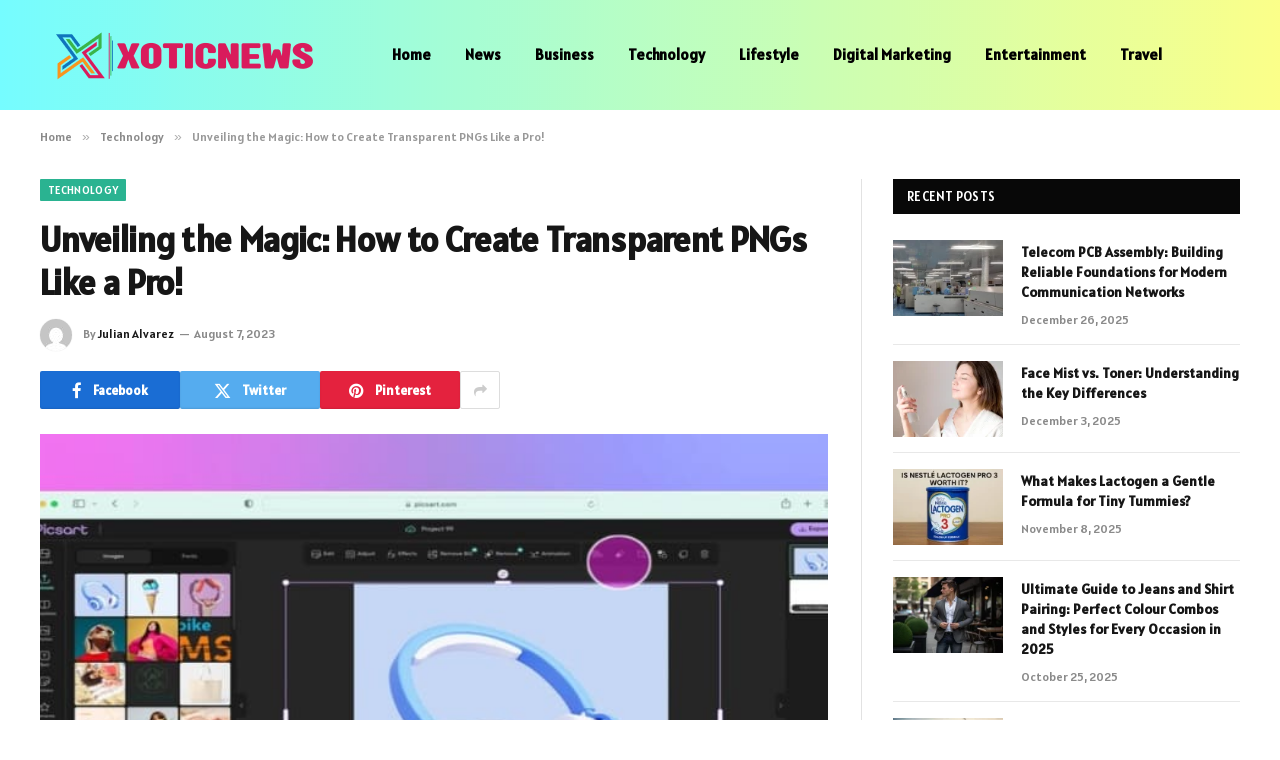

--- FILE ---
content_type: text/html; charset=UTF-8
request_url: https://www.xoticnews.net/technology/unveiling-the-magic-how-to-create-transparent-pngs-like-a-pro/
body_size: 18993
content:

<!DOCTYPE html>
<html lang="en-US" prefix="og: https://ogp.me/ns#" class="s-light site-s-light">

<head>

	<meta charset="UTF-8" />
	<meta name="viewport" content="width=device-width, initial-scale=1" />
	
<!-- Search Engine Optimization by Rank Math - https://rankmath.com/ -->
<title>Unveiling the Magic: How to Create Transparent PNGs Like a Pro! - Xoticnews.com</title><link rel="preload" as="image" imagesrcset="https://www.xoticnews.net/wp-content/uploads/2023/08/Unveiling-the-Mrent-PNGs-Like-a-Pro.jpg" imagesizes="(max-width: 788px) 100vw, 788px" /><link rel="preload" as="font" href="https://www.xoticnews.net/wp-content/themes/smart-mag/css/icons/fonts/ts-icons.woff2?v3.2" type="font/woff2" crossorigin="anonymous" />
<meta name="description" content="Are You Struggling with Transparent PNG Creation and Want to Learn the Pro Way? - Welcome! If this article has you confused over creating transparent PNGs but"/>
<meta name="robots" content="follow, index, max-snippet:-1, max-video-preview:-1, max-image-preview:large"/>
<link rel="canonical" href="https://www.xoticnews.net/technology/unveiling-the-magic-how-to-create-transparent-pngs-like-a-pro/" />
<meta property="og:locale" content="en_US" />
<meta property="og:type" content="article" />
<meta property="og:title" content="Unveiling the Magic: How to Create Transparent PNGs Like a Pro! - Xoticnews.com" />
<meta property="og:description" content="Are You Struggling with Transparent PNG Creation and Want to Learn the Pro Way? - Welcome! If this article has you confused over creating transparent PNGs but" />
<meta property="og:url" content="https://www.xoticnews.net/technology/unveiling-the-magic-how-to-create-transparent-pngs-like-a-pro/" />
<meta property="og:site_name" content="Xoticnews.com" />
<meta property="article:section" content="Technology" />
<meta property="og:image" content="https://www.xoticnews.net/wp-content/uploads/2023/08/Unveiling-the-Mrent-PNGs-Like-a-Pro.jpg" />
<meta property="og:image:secure_url" content="https://www.xoticnews.net/wp-content/uploads/2023/08/Unveiling-the-Mrent-PNGs-Like-a-Pro.jpg" />
<meta property="og:image:width" content="748" />
<meta property="og:image:height" content="421" />
<meta property="og:image:alt" content="Unveiling the Magic: How to Create Transparent PNGs Like a Pro!" />
<meta property="og:image:type" content="image/jpeg" />
<meta property="article:published_time" content="2023-08-07T16:33:06+06:00" />
<meta name="twitter:card" content="summary_large_image" />
<meta name="twitter:title" content="Unveiling the Magic: How to Create Transparent PNGs Like a Pro! - Xoticnews.com" />
<meta name="twitter:description" content="Are You Struggling with Transparent PNG Creation and Want to Learn the Pro Way? - Welcome! If this article has you confused over creating transparent PNGs but" />
<meta name="twitter:image" content="https://www.xoticnews.net/wp-content/uploads/2023/08/Unveiling-the-Mrent-PNGs-Like-a-Pro.jpg" />
<meta name="twitter:label1" content="Written by" />
<meta name="twitter:data1" content="Julian Alvarez" />
<meta name="twitter:label2" content="Time to read" />
<meta name="twitter:data2" content="3 minutes" />
<script type="application/ld+json" class="rank-math-schema">{"@context":"https://schema.org","@graph":[{"@type":["Person","Organization"],"@id":"https://www.xoticnews.net/#person","name":"Xoticnews.com"},{"@type":"WebSite","@id":"https://www.xoticnews.net/#website","url":"https://www.xoticnews.net","name":"Xoticnews.com","publisher":{"@id":"https://www.xoticnews.net/#person"},"inLanguage":"en-US"},{"@type":"ImageObject","@id":"https://www.xoticnews.net/wp-content/uploads/2023/08/Unveiling-the-Mrent-PNGs-Like-a-Pro.jpg","url":"https://www.xoticnews.net/wp-content/uploads/2023/08/Unveiling-the-Mrent-PNGs-Like-a-Pro.jpg","width":"748","height":"421","inLanguage":"en-US"},{"@type":"WebPage","@id":"https://www.xoticnews.net/technology/unveiling-the-magic-how-to-create-transparent-pngs-like-a-pro/#webpage","url":"https://www.xoticnews.net/technology/unveiling-the-magic-how-to-create-transparent-pngs-like-a-pro/","name":"Unveiling the Magic: How to Create Transparent PNGs Like a Pro! - Xoticnews.com","datePublished":"2023-08-07T16:33:06+06:00","dateModified":"2023-08-07T16:33:06+06:00","isPartOf":{"@id":"https://www.xoticnews.net/#website"},"primaryImageOfPage":{"@id":"https://www.xoticnews.net/wp-content/uploads/2023/08/Unveiling-the-Mrent-PNGs-Like-a-Pro.jpg"},"inLanguage":"en-US"},{"@type":"Person","@id":"https://www.xoticnews.net/author/julian-alvarez/","name":"Julian Alvarez","url":"https://www.xoticnews.net/author/julian-alvarez/","image":{"@type":"ImageObject","@id":"https://secure.gravatar.com/avatar/353c24b3869cd6f3b3420eef8101b999c9302f8eeac07bea44bc562a81688869?s=96&amp;d=mm&amp;r=g","url":"https://secure.gravatar.com/avatar/353c24b3869cd6f3b3420eef8101b999c9302f8eeac07bea44bc562a81688869?s=96&amp;d=mm&amp;r=g","caption":"Julian Alvarez","inLanguage":"en-US"},"sameAs":["https://xoticnews.com"]},{"@type":"BlogPosting","headline":"Unveiling the Magic: How to Create Transparent PNGs Like a Pro! - Xoticnews.com","datePublished":"2023-08-07T16:33:06+06:00","dateModified":"2023-08-07T16:33:06+06:00","articleSection":"Technology","author":{"@id":"https://www.xoticnews.net/author/julian-alvarez/","name":"Julian Alvarez"},"publisher":{"@id":"https://www.xoticnews.net/#person"},"description":"Are You Struggling with Transparent PNG Creation and Want to Learn the Pro Way? - Welcome! If this article has you confused over creating transparent PNGs but","name":"Unveiling the Magic: How to Create Transparent PNGs Like a Pro! - Xoticnews.com","@id":"https://www.xoticnews.net/technology/unveiling-the-magic-how-to-create-transparent-pngs-like-a-pro/#richSnippet","isPartOf":{"@id":"https://www.xoticnews.net/technology/unveiling-the-magic-how-to-create-transparent-pngs-like-a-pro/#webpage"},"image":{"@id":"https://www.xoticnews.net/wp-content/uploads/2023/08/Unveiling-the-Mrent-PNGs-Like-a-Pro.jpg"},"inLanguage":"en-US","mainEntityOfPage":{"@id":"https://www.xoticnews.net/technology/unveiling-the-magic-how-to-create-transparent-pngs-like-a-pro/#webpage"}}]}</script>
<!-- /Rank Math WordPress SEO plugin -->

<link rel='dns-prefetch' href='//fonts.googleapis.com' />
<link rel="alternate" type="application/rss+xml" title="Xoticnews.com &raquo; Feed" href="https://www.xoticnews.net/feed/" />
<link rel="alternate" type="application/rss+xml" title="Xoticnews.com &raquo; Comments Feed" href="https://www.xoticnews.net/comments/feed/" />
<link rel="alternate" type="application/rss+xml" title="Xoticnews.com &raquo; Unveiling the Magic: How to Create Transparent PNGs Like a Pro! Comments Feed" href="https://www.xoticnews.net/technology/unveiling-the-magic-how-to-create-transparent-pngs-like-a-pro/feed/" />
<link rel="alternate" title="oEmbed (JSON)" type="application/json+oembed" href="https://www.xoticnews.net/wp-json/oembed/1.0/embed?url=https%3A%2F%2Fwww.xoticnews.net%2Ftechnology%2Funveiling-the-magic-how-to-create-transparent-pngs-like-a-pro%2F" />
<link rel="alternate" title="oEmbed (XML)" type="text/xml+oembed" href="https://www.xoticnews.net/wp-json/oembed/1.0/embed?url=https%3A%2F%2Fwww.xoticnews.net%2Ftechnology%2Funveiling-the-magic-how-to-create-transparent-pngs-like-a-pro%2F&#038;format=xml" />
<style id='wp-img-auto-sizes-contain-inline-css' type='text/css'>
img:is([sizes=auto i],[sizes^="auto," i]){contain-intrinsic-size:3000px 1500px}
/*# sourceURL=wp-img-auto-sizes-contain-inline-css */
</style>
<style id='wp-emoji-styles-inline-css' type='text/css'>

	img.wp-smiley, img.emoji {
		display: inline !important;
		border: none !important;
		box-shadow: none !important;
		height: 1em !important;
		width: 1em !important;
		margin: 0 0.07em !important;
		vertical-align: -0.1em !important;
		background: none !important;
		padding: 0 !important;
	}
/*# sourceURL=wp-emoji-styles-inline-css */
</style>
<link rel='stylesheet' id='wp-block-library-css' href='https://www.xoticnews.net/wp-includes/css/dist/block-library/style.min.css?ver=6.9' type='text/css' media='all' />
<style id='global-styles-inline-css' type='text/css'>
:root{--wp--preset--aspect-ratio--square: 1;--wp--preset--aspect-ratio--4-3: 4/3;--wp--preset--aspect-ratio--3-4: 3/4;--wp--preset--aspect-ratio--3-2: 3/2;--wp--preset--aspect-ratio--2-3: 2/3;--wp--preset--aspect-ratio--16-9: 16/9;--wp--preset--aspect-ratio--9-16: 9/16;--wp--preset--color--black: #000000;--wp--preset--color--cyan-bluish-gray: #abb8c3;--wp--preset--color--white: #ffffff;--wp--preset--color--pale-pink: #f78da7;--wp--preset--color--vivid-red: #cf2e2e;--wp--preset--color--luminous-vivid-orange: #ff6900;--wp--preset--color--luminous-vivid-amber: #fcb900;--wp--preset--color--light-green-cyan: #7bdcb5;--wp--preset--color--vivid-green-cyan: #00d084;--wp--preset--color--pale-cyan-blue: #8ed1fc;--wp--preset--color--vivid-cyan-blue: #0693e3;--wp--preset--color--vivid-purple: #9b51e0;--wp--preset--gradient--vivid-cyan-blue-to-vivid-purple: linear-gradient(135deg,rgb(6,147,227) 0%,rgb(155,81,224) 100%);--wp--preset--gradient--light-green-cyan-to-vivid-green-cyan: linear-gradient(135deg,rgb(122,220,180) 0%,rgb(0,208,130) 100%);--wp--preset--gradient--luminous-vivid-amber-to-luminous-vivid-orange: linear-gradient(135deg,rgb(252,185,0) 0%,rgb(255,105,0) 100%);--wp--preset--gradient--luminous-vivid-orange-to-vivid-red: linear-gradient(135deg,rgb(255,105,0) 0%,rgb(207,46,46) 100%);--wp--preset--gradient--very-light-gray-to-cyan-bluish-gray: linear-gradient(135deg,rgb(238,238,238) 0%,rgb(169,184,195) 100%);--wp--preset--gradient--cool-to-warm-spectrum: linear-gradient(135deg,rgb(74,234,220) 0%,rgb(151,120,209) 20%,rgb(207,42,186) 40%,rgb(238,44,130) 60%,rgb(251,105,98) 80%,rgb(254,248,76) 100%);--wp--preset--gradient--blush-light-purple: linear-gradient(135deg,rgb(255,206,236) 0%,rgb(152,150,240) 100%);--wp--preset--gradient--blush-bordeaux: linear-gradient(135deg,rgb(254,205,165) 0%,rgb(254,45,45) 50%,rgb(107,0,62) 100%);--wp--preset--gradient--luminous-dusk: linear-gradient(135deg,rgb(255,203,112) 0%,rgb(199,81,192) 50%,rgb(65,88,208) 100%);--wp--preset--gradient--pale-ocean: linear-gradient(135deg,rgb(255,245,203) 0%,rgb(182,227,212) 50%,rgb(51,167,181) 100%);--wp--preset--gradient--electric-grass: linear-gradient(135deg,rgb(202,248,128) 0%,rgb(113,206,126) 100%);--wp--preset--gradient--midnight: linear-gradient(135deg,rgb(2,3,129) 0%,rgb(40,116,252) 100%);--wp--preset--font-size--small: 13px;--wp--preset--font-size--medium: 20px;--wp--preset--font-size--large: 36px;--wp--preset--font-size--x-large: 42px;--wp--preset--spacing--20: 0.44rem;--wp--preset--spacing--30: 0.67rem;--wp--preset--spacing--40: 1rem;--wp--preset--spacing--50: 1.5rem;--wp--preset--spacing--60: 2.25rem;--wp--preset--spacing--70: 3.38rem;--wp--preset--spacing--80: 5.06rem;--wp--preset--shadow--natural: 6px 6px 9px rgba(0, 0, 0, 0.2);--wp--preset--shadow--deep: 12px 12px 50px rgba(0, 0, 0, 0.4);--wp--preset--shadow--sharp: 6px 6px 0px rgba(0, 0, 0, 0.2);--wp--preset--shadow--outlined: 6px 6px 0px -3px rgb(255, 255, 255), 6px 6px rgb(0, 0, 0);--wp--preset--shadow--crisp: 6px 6px 0px rgb(0, 0, 0);}:where(.is-layout-flex){gap: 0.5em;}:where(.is-layout-grid){gap: 0.5em;}body .is-layout-flex{display: flex;}.is-layout-flex{flex-wrap: wrap;align-items: center;}.is-layout-flex > :is(*, div){margin: 0;}body .is-layout-grid{display: grid;}.is-layout-grid > :is(*, div){margin: 0;}:where(.wp-block-columns.is-layout-flex){gap: 2em;}:where(.wp-block-columns.is-layout-grid){gap: 2em;}:where(.wp-block-post-template.is-layout-flex){gap: 1.25em;}:where(.wp-block-post-template.is-layout-grid){gap: 1.25em;}.has-black-color{color: var(--wp--preset--color--black) !important;}.has-cyan-bluish-gray-color{color: var(--wp--preset--color--cyan-bluish-gray) !important;}.has-white-color{color: var(--wp--preset--color--white) !important;}.has-pale-pink-color{color: var(--wp--preset--color--pale-pink) !important;}.has-vivid-red-color{color: var(--wp--preset--color--vivid-red) !important;}.has-luminous-vivid-orange-color{color: var(--wp--preset--color--luminous-vivid-orange) !important;}.has-luminous-vivid-amber-color{color: var(--wp--preset--color--luminous-vivid-amber) !important;}.has-light-green-cyan-color{color: var(--wp--preset--color--light-green-cyan) !important;}.has-vivid-green-cyan-color{color: var(--wp--preset--color--vivid-green-cyan) !important;}.has-pale-cyan-blue-color{color: var(--wp--preset--color--pale-cyan-blue) !important;}.has-vivid-cyan-blue-color{color: var(--wp--preset--color--vivid-cyan-blue) !important;}.has-vivid-purple-color{color: var(--wp--preset--color--vivid-purple) !important;}.has-black-background-color{background-color: var(--wp--preset--color--black) !important;}.has-cyan-bluish-gray-background-color{background-color: var(--wp--preset--color--cyan-bluish-gray) !important;}.has-white-background-color{background-color: var(--wp--preset--color--white) !important;}.has-pale-pink-background-color{background-color: var(--wp--preset--color--pale-pink) !important;}.has-vivid-red-background-color{background-color: var(--wp--preset--color--vivid-red) !important;}.has-luminous-vivid-orange-background-color{background-color: var(--wp--preset--color--luminous-vivid-orange) !important;}.has-luminous-vivid-amber-background-color{background-color: var(--wp--preset--color--luminous-vivid-amber) !important;}.has-light-green-cyan-background-color{background-color: var(--wp--preset--color--light-green-cyan) !important;}.has-vivid-green-cyan-background-color{background-color: var(--wp--preset--color--vivid-green-cyan) !important;}.has-pale-cyan-blue-background-color{background-color: var(--wp--preset--color--pale-cyan-blue) !important;}.has-vivid-cyan-blue-background-color{background-color: var(--wp--preset--color--vivid-cyan-blue) !important;}.has-vivid-purple-background-color{background-color: var(--wp--preset--color--vivid-purple) !important;}.has-black-border-color{border-color: var(--wp--preset--color--black) !important;}.has-cyan-bluish-gray-border-color{border-color: var(--wp--preset--color--cyan-bluish-gray) !important;}.has-white-border-color{border-color: var(--wp--preset--color--white) !important;}.has-pale-pink-border-color{border-color: var(--wp--preset--color--pale-pink) !important;}.has-vivid-red-border-color{border-color: var(--wp--preset--color--vivid-red) !important;}.has-luminous-vivid-orange-border-color{border-color: var(--wp--preset--color--luminous-vivid-orange) !important;}.has-luminous-vivid-amber-border-color{border-color: var(--wp--preset--color--luminous-vivid-amber) !important;}.has-light-green-cyan-border-color{border-color: var(--wp--preset--color--light-green-cyan) !important;}.has-vivid-green-cyan-border-color{border-color: var(--wp--preset--color--vivid-green-cyan) !important;}.has-pale-cyan-blue-border-color{border-color: var(--wp--preset--color--pale-cyan-blue) !important;}.has-vivid-cyan-blue-border-color{border-color: var(--wp--preset--color--vivid-cyan-blue) !important;}.has-vivid-purple-border-color{border-color: var(--wp--preset--color--vivid-purple) !important;}.has-vivid-cyan-blue-to-vivid-purple-gradient-background{background: var(--wp--preset--gradient--vivid-cyan-blue-to-vivid-purple) !important;}.has-light-green-cyan-to-vivid-green-cyan-gradient-background{background: var(--wp--preset--gradient--light-green-cyan-to-vivid-green-cyan) !important;}.has-luminous-vivid-amber-to-luminous-vivid-orange-gradient-background{background: var(--wp--preset--gradient--luminous-vivid-amber-to-luminous-vivid-orange) !important;}.has-luminous-vivid-orange-to-vivid-red-gradient-background{background: var(--wp--preset--gradient--luminous-vivid-orange-to-vivid-red) !important;}.has-very-light-gray-to-cyan-bluish-gray-gradient-background{background: var(--wp--preset--gradient--very-light-gray-to-cyan-bluish-gray) !important;}.has-cool-to-warm-spectrum-gradient-background{background: var(--wp--preset--gradient--cool-to-warm-spectrum) !important;}.has-blush-light-purple-gradient-background{background: var(--wp--preset--gradient--blush-light-purple) !important;}.has-blush-bordeaux-gradient-background{background: var(--wp--preset--gradient--blush-bordeaux) !important;}.has-luminous-dusk-gradient-background{background: var(--wp--preset--gradient--luminous-dusk) !important;}.has-pale-ocean-gradient-background{background: var(--wp--preset--gradient--pale-ocean) !important;}.has-electric-grass-gradient-background{background: var(--wp--preset--gradient--electric-grass) !important;}.has-midnight-gradient-background{background: var(--wp--preset--gradient--midnight) !important;}.has-small-font-size{font-size: var(--wp--preset--font-size--small) !important;}.has-medium-font-size{font-size: var(--wp--preset--font-size--medium) !important;}.has-large-font-size{font-size: var(--wp--preset--font-size--large) !important;}.has-x-large-font-size{font-size: var(--wp--preset--font-size--x-large) !important;}
/*# sourceURL=global-styles-inline-css */
</style>

<style id='classic-theme-styles-inline-css' type='text/css'>
/*! This file is auto-generated */
.wp-block-button__link{color:#fff;background-color:#32373c;border-radius:9999px;box-shadow:none;text-decoration:none;padding:calc(.667em + 2px) calc(1.333em + 2px);font-size:1.125em}.wp-block-file__button{background:#32373c;color:#fff;text-decoration:none}
/*# sourceURL=/wp-includes/css/classic-themes.min.css */
</style>
<link rel='stylesheet' id='dashicons-css' href='https://www.xoticnews.net/wp-includes/css/dashicons.min.css?ver=6.9' type='text/css' media='all' />
<link rel='stylesheet' id='admin-bar-css' href='https://www.xoticnews.net/wp-includes/css/admin-bar.min.css?ver=6.9' type='text/css' media='all' />
<style id='admin-bar-inline-css' type='text/css'>

    /* Hide CanvasJS credits for P404 charts specifically */
    #p404RedirectChart .canvasjs-chart-credit {
        display: none !important;
    }
    
    #p404RedirectChart canvas {
        border-radius: 6px;
    }

    .p404-redirect-adminbar-weekly-title {
        font-weight: bold;
        font-size: 14px;
        color: #fff;
        margin-bottom: 6px;
    }

    #wpadminbar #wp-admin-bar-p404_free_top_button .ab-icon:before {
        content: "\f103";
        color: #dc3545;
        top: 3px;
    }
    
    #wp-admin-bar-p404_free_top_button .ab-item {
        min-width: 80px !important;
        padding: 0px !important;
    }
    
    /* Ensure proper positioning and z-index for P404 dropdown */
    .p404-redirect-adminbar-dropdown-wrap { 
        min-width: 0; 
        padding: 0;
        position: static !important;
    }
    
    #wpadminbar #wp-admin-bar-p404_free_top_button_dropdown {
        position: static !important;
    }
    
    #wpadminbar #wp-admin-bar-p404_free_top_button_dropdown .ab-item {
        padding: 0 !important;
        margin: 0 !important;
    }
    
    .p404-redirect-dropdown-container {
        min-width: 340px;
        padding: 18px 18px 12px 18px;
        background: #23282d !important;
        color: #fff;
        border-radius: 12px;
        box-shadow: 0 8px 32px rgba(0,0,0,0.25);
        margin-top: 10px;
        position: relative !important;
        z-index: 999999 !important;
        display: block !important;
        border: 1px solid #444;
    }
    
    /* Ensure P404 dropdown appears on hover */
    #wpadminbar #wp-admin-bar-p404_free_top_button .p404-redirect-dropdown-container { 
        display: none !important;
    }
    
    #wpadminbar #wp-admin-bar-p404_free_top_button:hover .p404-redirect-dropdown-container { 
        display: block !important;
    }
    
    #wpadminbar #wp-admin-bar-p404_free_top_button:hover #wp-admin-bar-p404_free_top_button_dropdown .p404-redirect-dropdown-container {
        display: block !important;
    }
    
    .p404-redirect-card {
        background: #2c3338;
        border-radius: 8px;
        padding: 18px 18px 12px 18px;
        box-shadow: 0 2px 8px rgba(0,0,0,0.07);
        display: flex;
        flex-direction: column;
        align-items: flex-start;
        border: 1px solid #444;
    }
    
    .p404-redirect-btn {
        display: inline-block;
        background: #dc3545;
        color: #fff !important;
        font-weight: bold;
        padding: 5px 22px;
        border-radius: 8px;
        text-decoration: none;
        font-size: 17px;
        transition: background 0.2s, box-shadow 0.2s;
        margin-top: 8px;
        box-shadow: 0 2px 8px rgba(220,53,69,0.15);
        text-align: center;
        line-height: 1.6;
    }
    
    .p404-redirect-btn:hover {
        background: #c82333;
        color: #fff !important;
        box-shadow: 0 4px 16px rgba(220,53,69,0.25);
    }
    
    /* Prevent conflicts with other admin bar dropdowns */
    #wpadminbar .ab-top-menu > li:hover > .ab-item,
    #wpadminbar .ab-top-menu > li.hover > .ab-item {
        z-index: auto;
    }
    
    #wpadminbar #wp-admin-bar-p404_free_top_button:hover > .ab-item {
        z-index: 999998 !important;
    }
    
/*# sourceURL=admin-bar-inline-css */
</style>
<link rel='stylesheet' id='smartmag-core-css' href='https://www.xoticnews.net/wp-content/themes/smart-mag/style.css?ver=10.3.0' type='text/css' media='all' />
<style id='smartmag-core-inline-css' type='text/css'>
:root { --text-font: "Alatsi", system-ui, -apple-system, "Segoe UI", Arial, sans-serif;
--body-font: "Alatsi", system-ui, -apple-system, "Segoe UI", Arial, sans-serif;
--ui-font: "Alatsi", system-ui, -apple-system, "Segoe UI", Arial, sans-serif;
--title-font: "Alatsi", system-ui, -apple-system, "Segoe UI", Arial, sans-serif;
--h-font: "Alatsi", system-ui, -apple-system, "Segoe UI", Arial, sans-serif;
--title-font: "Alatsi", system-ui, -apple-system, "Segoe UI", Arial, sans-serif;
--h-font: "Alatsi", system-ui, -apple-system, "Segoe UI", Arial, sans-serif; }
.smart-head-main .smart-head-mid { background: linear-gradient(90deg, #75fcff 0%, #fbff89 100%); }
.navigation { font-family: "Alatsi", system-ui, -apple-system, "Segoe UI", Arial, sans-serif; }
.s-light .navigation-main { --c-nav: #000000; --c-nav-hov: #ff3aca; }
.smart-head-main { --c-search-icon: #0a0a0a; }
.lower-footer { color: #ffffff; }


/*# sourceURL=smartmag-core-inline-css */
</style>
<link rel='stylesheet' id='smartmag-magnific-popup-css' href='https://www.xoticnews.net/wp-content/themes/smart-mag/css/lightbox.css?ver=10.3.0' type='text/css' media='all' />
<link rel='stylesheet' id='smartmag-icons-css' href='https://www.xoticnews.net/wp-content/themes/smart-mag/css/icons/icons.css?ver=10.3.0' type='text/css' media='all' />
<link rel='stylesheet' id='smartmag-gfonts-custom-css' href='https://fonts.googleapis.com/css?family=Alatsi%3A400%2C500%2C600%2C700' type='text/css' media='all' />
<script type="text/javascript" id="smartmag-lazy-inline-js-after">
/* <![CDATA[ */
/**
 * @copyright ThemeSphere
 * @preserve
 */
var BunyadLazy={};BunyadLazy.load=function(){function a(e,n){var t={};e.dataset.bgset&&e.dataset.sizes?(t.sizes=e.dataset.sizes,t.srcset=e.dataset.bgset):t.src=e.dataset.bgsrc,function(t){var a=t.dataset.ratio;if(0<a){const e=t.parentElement;if(e.classList.contains("media-ratio")){const n=e.style;n.getPropertyValue("--a-ratio")||(n.paddingBottom=100/a+"%")}}}(e);var a,o=document.createElement("img");for(a in o.onload=function(){var t="url('"+(o.currentSrc||o.src)+"')",a=e.style;a.backgroundImage!==t&&requestAnimationFrame(()=>{a.backgroundImage=t,n&&n()}),o.onload=null,o.onerror=null,o=null},o.onerror=o.onload,t)o.setAttribute(a,t[a]);o&&o.complete&&0<o.naturalWidth&&o.onload&&o.onload()}function e(t){t.dataset.loaded||a(t,()=>{document.dispatchEvent(new Event("lazyloaded")),t.dataset.loaded=1})}function n(t){"complete"===document.readyState?t():window.addEventListener("load",t)}return{initEarly:function(){var t,a=()=>{document.querySelectorAll(".img.bg-cover:not(.lazyload)").forEach(e)};"complete"!==document.readyState?(t=setInterval(a,150),n(()=>{a(),clearInterval(t)})):a()},callOnLoad:n,initBgImages:function(t){t&&n(()=>{document.querySelectorAll(".img.bg-cover").forEach(e)})},bgLoad:a}}(),BunyadLazy.load.initEarly();
//# sourceURL=smartmag-lazy-inline-js-after
/* ]]> */
</script>
<script type="text/javascript" src="https://www.xoticnews.net/wp-includes/js/jquery/jquery.min.js?ver=3.7.1" id="jquery-core-js"></script>
<script type="text/javascript" src="https://www.xoticnews.net/wp-includes/js/jquery/jquery-migrate.min.js?ver=3.4.1" id="jquery-migrate-js"></script>
<link rel="https://api.w.org/" href="https://www.xoticnews.net/wp-json/" /><link rel="alternate" title="JSON" type="application/json" href="https://www.xoticnews.net/wp-json/wp/v2/posts/3170" /><link rel="EditURI" type="application/rsd+xml" title="RSD" href="https://www.xoticnews.net/xmlrpc.php?rsd" />
<meta name="generator" content="WordPress 6.9" />
<link rel='shortlink' href='https://www.xoticnews.net/?p=3170' />

		<script>
		var BunyadSchemeKey = 'bunyad-scheme';
		(() => {
			const d = document.documentElement;
			const c = d.classList;
			var scheme = localStorage.getItem(BunyadSchemeKey);
			
			if (scheme) {
				d.dataset.origClass = c;
				scheme === 'dark' ? c.remove('s-light', 'site-s-light') : c.remove('s-dark', 'site-s-dark');
				c.add('site-s-' + scheme, 's-' + scheme);
			}
		})();
		</script>
		<meta name="generator" content="Elementor 3.32.2; features: e_font_icon_svg, additional_custom_breakpoints; settings: css_print_method-external, google_font-enabled, font_display-swap">
			<style>
				.e-con.e-parent:nth-of-type(n+4):not(.e-lazyloaded):not(.e-no-lazyload),
				.e-con.e-parent:nth-of-type(n+4):not(.e-lazyloaded):not(.e-no-lazyload) * {
					background-image: none !important;
				}
				@media screen and (max-height: 1024px) {
					.e-con.e-parent:nth-of-type(n+3):not(.e-lazyloaded):not(.e-no-lazyload),
					.e-con.e-parent:nth-of-type(n+3):not(.e-lazyloaded):not(.e-no-lazyload) * {
						background-image: none !important;
					}
				}
				@media screen and (max-height: 640px) {
					.e-con.e-parent:nth-of-type(n+2):not(.e-lazyloaded):not(.e-no-lazyload),
					.e-con.e-parent:nth-of-type(n+2):not(.e-lazyloaded):not(.e-no-lazyload) * {
						background-image: none !important;
					}
				}
			</style>
			<link rel="icon" href="https://www.xoticnews.net/wp-content/uploads/2023/09/cropped-Untitled-012-01-32x32.png" sizes="32x32" />
<link rel="icon" href="https://www.xoticnews.net/wp-content/uploads/2023/09/cropped-Untitled-012-01-192x192.png" sizes="192x192" />
<link rel="apple-touch-icon" href="https://www.xoticnews.net/wp-content/uploads/2023/09/cropped-Untitled-012-01-180x180.png" />
<meta name="msapplication-TileImage" content="https://www.xoticnews.net/wp-content/uploads/2023/09/cropped-Untitled-012-01-270x270.png" />


<meta name="generator" content="WP Rocket 3.17.4" data-wpr-features="wpr_desktop wpr_preload_links" /></head>

<body class="wp-singular post-template-default single single-post postid-3170 single-format-standard wp-theme-smart-mag right-sidebar post-layout-modern post-cat-56 has-lb has-lb-sm ts-img-hov-fade has-sb-sep layout-normal elementor-default elementor-kit-5088">



<div data-rocket-location-hash="a933d212100e5e0b47adec7322983482" class="main-wrap">

	
<div data-rocket-location-hash="f095da910053694a9017f7c35c9c7614" class="off-canvas-backdrop"></div>
<div data-rocket-location-hash="9679d68600c32d92f7a022a55d1c13f7" class="mobile-menu-container off-canvas s-dark hide-menu-lg" id="off-canvas">

	<div data-rocket-location-hash="74c5b8180307cd6dba3c190477edcc0a" class="off-canvas-head">
		<a href="#" class="close">
			<span class="visuallyhidden">Close Menu</span>
			<i class="tsi tsi-times"></i>
		</a>

		<div class="ts-logo">
			<img class="logo-mobile logo-image" src="https://www.xoticnews.net/wp-content/uploads/2023/09/Untitled-012-01-e1701401026751.png" width="150" height="29" alt="Xoticnews.com"/>		</div>
	</div>

	<div data-rocket-location-hash="43bfab4188aca985be6c3bccc02821fc" class="off-canvas-content">

					<ul class="mobile-menu"></ul>
		
		
		
		<div class="spc-social-block spc-social spc-social-b smart-head-social">
		
			
				<a href="#" class="link service s-facebook" target="_blank" rel="nofollow noopener">
					<i class="icon tsi tsi-facebook"></i>					<span class="visuallyhidden">Facebook</span>
				</a>
									
			
				<a href="#" class="link service s-twitter" target="_blank" rel="nofollow noopener">
					<i class="icon tsi tsi-twitter"></i>					<span class="visuallyhidden">X (Twitter)</span>
				</a>
									
			
				<a href="#" class="link service s-instagram" target="_blank" rel="nofollow noopener">
					<i class="icon tsi tsi-instagram"></i>					<span class="visuallyhidden">Instagram</span>
				</a>
									
			
		</div>

		
	</div>

</div>
<div data-rocket-location-hash="1cf54cda0eb1aa967484f4ff216e0c7e" class="smart-head smart-head-a smart-head-main" id="smart-head" data-sticky="auto" data-sticky-type="smart" data-sticky-full>
	
	<div data-rocket-location-hash="77a4116037f616585314ad65b7c87cd1" class="smart-head-row smart-head-mid s-dark smart-head-row-full">

		<div class="inner wrap">

							
				<div class="items items-left ">
					<a href="https://www.xoticnews.net/" title="Xoticnews.com" rel="home" class="logo-link ts-logo logo-is-image">
		<span>
			
				
					<img src="https://www.xoticnews.net/wp-content/uploads/2023/09/Untitled-012-01-e1701401026751.png" class="logo-image" alt="Xoticnews.com" width="300" height="58"/>
									 
					</span>
	</a>	<div class="nav-wrap">
		<nav class="navigation navigation-main nav-hov-a">
			<ul id="menu-header" class="menu"><li id="menu-item-458" class="menu-item menu-item-type-custom menu-item-object-custom menu-item-458"><a href="https://xoticnews.com/">Home</a></li>
<li id="menu-item-4229" class="menu-item menu-item-type-taxonomy menu-item-object-category menu-cat-48 menu-item-4229"><a href="https://www.xoticnews.net/news/">News</a></li>
<li id="menu-item-4228" class="menu-item menu-item-type-taxonomy menu-item-object-category menu-cat-28 menu-item-4228"><a href="https://www.xoticnews.net/business/">Business</a></li>
<li id="menu-item-505" class="menu-item menu-item-type-taxonomy menu-item-object-category current-post-ancestor current-menu-parent current-post-parent menu-cat-56 menu-item-505"><a href="https://www.xoticnews.net/technology/">Technology</a></li>
<li id="menu-item-503" class="menu-item menu-item-type-taxonomy menu-item-object-category menu-cat-46 menu-item-503"><a href="https://www.xoticnews.net/lifestyle/">Lifestyle</a></li>
<li id="menu-item-501" class="menu-item menu-item-type-taxonomy menu-item-object-category menu-cat-31 menu-item-501"><a href="https://www.xoticnews.net/digital-marketing/">Digital Marketing</a></li>
<li id="menu-item-502" class="menu-item menu-item-type-taxonomy menu-item-object-category menu-cat-33 menu-item-502"><a href="https://www.xoticnews.net/entertainment/">Entertainment</a></li>
<li id="menu-item-506" class="menu-item menu-item-type-taxonomy menu-item-object-category menu-cat-57 menu-item-506"><a href="https://www.xoticnews.net/travel/">Travel</a></li>
</ul>		</nav>
	</div>
				</div>

							
				<div class="items items-center empty">
								</div>

							
				<div class="items items-right empty">
								</div>

						
		</div>
	</div>

	</div>
<div data-rocket-location-hash="0e486ede8d3dff6eb0c7f19b0b46ee5e" class="smart-head smart-head-a smart-head-mobile" id="smart-head-mobile" data-sticky="mid" data-sticky-type="smart" data-sticky-full>
	
	<div data-rocket-location-hash="6404f462afebca062c18fe8a64526289" class="smart-head-row smart-head-mid smart-head-row-3 s-dark smart-head-row-full">

		<div class="inner wrap">

							
				<div class="items items-left ">
				
<button class="offcanvas-toggle has-icon" type="button" aria-label="Menu">
	<span class="hamburger-icon hamburger-icon-a">
		<span class="inner"></span>
	</span>
</button>				</div>

							
				<div class="items items-center ">
					<a href="https://www.xoticnews.net/" title="Xoticnews.com" rel="home" class="logo-link ts-logo logo-is-image">
		<span>
			
									<img class="logo-mobile logo-image" src="https://www.xoticnews.net/wp-content/uploads/2023/09/Untitled-012-01-e1701401026751.png" width="150" height="29" alt="Xoticnews.com"/>									 
					</span>
	</a>				</div>

							
				<div class="items items-right empty">
								</div>

						
		</div>
	</div>

	</div>
<nav class="breadcrumbs is-full-width breadcrumbs-a" id="breadcrumb"><div class="inner ts-contain "><span><a href="https://www.xoticnews.net/"><span>Home</span></a></span><span class="delim">&raquo;</span><span><a href="https://www.xoticnews.net/technology/"><span>Technology</span></a></span><span class="delim">&raquo;</span><span class="current">Unveiling the Magic: How to Create Transparent PNGs Like a Pro!</span></div></nav>
<div data-rocket-location-hash="a06e5d5e40f9ea8224592367cefbaf4a" class="main ts-contain cf right-sidebar">
	
		

<div data-rocket-location-hash="ee16e10b181f34aa62765373f9756510" class="ts-row">
	<div class="col-8 main-content s-post-contain">

					<div class="the-post-header s-head-modern s-head-modern-a">
	<div class="post-meta post-meta-a post-meta-left post-meta-single has-below"><div class="post-meta-items meta-above"><span class="meta-item cat-labels">
						
						<a href="https://www.xoticnews.net/technology/" class="category term-color-56" rel="category">Technology</a>
					</span>
					</div><h1 class="is-title post-title">Unveiling the Magic: How to Create Transparent PNGs Like a Pro!</h1><div class="post-meta-items meta-below has-author-img"><span class="meta-item post-author has-img"><img alt='Julian Alvarez' src='https://secure.gravatar.com/avatar/353c24b3869cd6f3b3420eef8101b999c9302f8eeac07bea44bc562a81688869?s=32&#038;d=mm&#038;r=g' srcset='https://secure.gravatar.com/avatar/353c24b3869cd6f3b3420eef8101b999c9302f8eeac07bea44bc562a81688869?s=64&#038;d=mm&#038;r=g 2x' class='avatar avatar-32 photo' height='32' width='32' decoding='async'/><span class="by">By</span> <a href="https://www.xoticnews.net/author/julian-alvarez/" title="Posts by Julian Alvarez" rel="author">Julian Alvarez</a></span><span class="meta-item date"><time class="post-date" datetime="2023-08-07T16:33:06+06:00">August 7, 2023</time></span></div></div>
	<div class="post-share post-share-b spc-social-colors  post-share-b1">

				
		
				
			<a href="https://www.facebook.com/sharer.php?u=https%3A%2F%2Fwww.xoticnews.net%2Ftechnology%2Funveiling-the-magic-how-to-create-transparent-pngs-like-a-pro%2F" class="cf service s-facebook service-lg" 
				title="Share on Facebook" target="_blank" rel="nofollow noopener">
				<i class="tsi tsi-facebook"></i>
				<span class="label">Facebook</span>
							</a>
				
				
			<a href="https://twitter.com/intent/tweet?url=https%3A%2F%2Fwww.xoticnews.net%2Ftechnology%2Funveiling-the-magic-how-to-create-transparent-pngs-like-a-pro%2F&#038;text=Unveiling%20the%20Magic%3A%20How%20to%20Create%20Transparent%20PNGs%20Like%20a%20Pro%21" class="cf service s-twitter service-lg" 
				title="Share on X (Twitter)" target="_blank" rel="nofollow noopener">
				<i class="tsi tsi-twitter"></i>
				<span class="label">Twitter</span>
							</a>
				
				
			<a href="https://pinterest.com/pin/create/button/?url=https%3A%2F%2Fwww.xoticnews.net%2Ftechnology%2Funveiling-the-magic-how-to-create-transparent-pngs-like-a-pro%2F&#038;media=https%3A%2F%2Fwww.xoticnews.net%2Fwp-content%2Fuploads%2F2023%2F08%2FUnveiling-the-Mrent-PNGs-Like-a-Pro.jpg&#038;description=Unveiling%20the%20Magic%3A%20How%20to%20Create%20Transparent%20PNGs%20Like%20a%20Pro%21" class="cf service s-pinterest service-lg" 
				title="Share on Pinterest" target="_blank" rel="nofollow noopener">
				<i class="tsi tsi-pinterest"></i>
				<span class="label">Pinterest</span>
							</a>
				
				
			<a href="https://www.linkedin.com/shareArticle?mini=true&#038;url=https%3A%2F%2Fwww.xoticnews.net%2Ftechnology%2Funveiling-the-magic-how-to-create-transparent-pngs-like-a-pro%2F" class="cf service s-linkedin service-sm" 
				title="Share on LinkedIn" target="_blank" rel="nofollow noopener">
				<i class="tsi tsi-linkedin"></i>
				<span class="label">LinkedIn</span>
							</a>
				
				
			<a href="https://www.tumblr.com/share/link?url=https%3A%2F%2Fwww.xoticnews.net%2Ftechnology%2Funveiling-the-magic-how-to-create-transparent-pngs-like-a-pro%2F&#038;name=Unveiling%20the%20Magic%3A%20How%20to%20Create%20Transparent%20PNGs%20Like%20a%20Pro%21" class="cf service s-tumblr service-sm" 
				title="Share on Tumblr" target="_blank" rel="nofollow noopener">
				<i class="tsi tsi-tumblr"></i>
				<span class="label">Tumblr</span>
							</a>
				
				
			<a href="/cdn-cgi/l/email-protection#[base64]" class="cf service s-email service-sm" title="Share via Email" target="_blank" rel="nofollow noopener">
				<i class="tsi tsi-envelope-o"></i>
				<span class="label">Email</span>
							</a>
				
		
				
					<a href="#" class="show-more" title="Show More Social Sharing"><i class="tsi tsi-share"></i></a>
		
				
	</div>

	
	
</div>		
					<div class="single-featured">	
	<div class="featured">
				
			<a href="https://www.xoticnews.net/wp-content/uploads/2023/08/Unveiling-the-Mrent-PNGs-Like-a-Pro.jpg" class="image-link media-ratio ar-bunyad-main" title="Unveiling the Magic: How to Create Transparent PNGs Like a Pro!"><img fetchpriority="high" width="788" height="515" src="https://www.xoticnews.net/wp-content/uploads/2023/08/Unveiling-the-Mrent-PNGs-Like-a-Pro.jpg" class="attachment-bunyad-main size-bunyad-main no-lazy skip-lazy wp-post-image" alt="" sizes="(max-width: 788px) 100vw, 788px" title="Unveiling the Magic: How to Create Transparent PNGs Like a Pro!" decoding="async" /></a>		
						
			</div>

	</div>
		
		<div class="the-post s-post-modern">

			<article id="post-3170" class="post-3170 post type-post status-publish format-standard has-post-thumbnail category-technology">
				
<div class="post-content-wrap has-share-float">
						<div class="post-share-float share-float-b is-hidden spc-social-colors spc-social-colored">
	<div class="inner">
					<span class="share-text">Share</span>
		
		<div class="services">
					
				
			<a href="https://www.facebook.com/sharer.php?u=https%3A%2F%2Fwww.xoticnews.net%2Ftechnology%2Funveiling-the-magic-how-to-create-transparent-pngs-like-a-pro%2F" class="cf service s-facebook" target="_blank" title="Facebook" rel="nofollow noopener">
				<i class="tsi tsi-facebook"></i>
				<span class="label">Facebook</span>

							</a>
				
				
			<a href="https://twitter.com/intent/tweet?url=https%3A%2F%2Fwww.xoticnews.net%2Ftechnology%2Funveiling-the-magic-how-to-create-transparent-pngs-like-a-pro%2F&text=Unveiling%20the%20Magic%3A%20How%20to%20Create%20Transparent%20PNGs%20Like%20a%20Pro%21" class="cf service s-twitter" target="_blank" title="Twitter" rel="nofollow noopener">
				<i class="tsi tsi-twitter"></i>
				<span class="label">Twitter</span>

							</a>
				
				
			<a href="https://www.linkedin.com/shareArticle?mini=true&url=https%3A%2F%2Fwww.xoticnews.net%2Ftechnology%2Funveiling-the-magic-how-to-create-transparent-pngs-like-a-pro%2F" class="cf service s-linkedin" target="_blank" title="LinkedIn" rel="nofollow noopener">
				<i class="tsi tsi-linkedin"></i>
				<span class="label">LinkedIn</span>

							</a>
				
				
			<a href="https://pinterest.com/pin/create/button/?url=https%3A%2F%2Fwww.xoticnews.net%2Ftechnology%2Funveiling-the-magic-how-to-create-transparent-pngs-like-a-pro%2F&media=https%3A%2F%2Fwww.xoticnews.net%2Fwp-content%2Fuploads%2F2023%2F08%2FUnveiling-the-Mrent-PNGs-Like-a-Pro.jpg&description=Unveiling%20the%20Magic%3A%20How%20to%20Create%20Transparent%20PNGs%20Like%20a%20Pro%21" class="cf service s-pinterest" target="_blank" title="Pinterest" rel="nofollow noopener">
				<i class="tsi tsi-pinterest-p"></i>
				<span class="label">Pinterest</span>

							</a>
				
				
			<a href="/cdn-cgi/l/email-protection#[base64]" class="cf service s-email" target="_blank" title="Email" rel="nofollow noopener">
				<i class="tsi tsi-envelope-o"></i>
				<span class="label">Email</span>

							</a>
				
		
					
		</div>
	</div>		
</div>
			
	<div class="post-content cf entry-content content-spacious">

		
				
		<p><span style="font-weight: 400;">Are You Struggling with Transparent PNG Creation and Want to Learn the Pro Way? &#8211; Welcome! If this article has you confused over creating transparent PNGs but are curious about the &#8220;pro way,&#8221; this article will show you exactly how they do it &#8211; by the end, you&#8217;ll be creating professional-looking graphics with ease! Let&#8217;s dive in!</span></p>
<h2><b>The Basics of Transparent PNGs</b></h2>
<h3><b>What Are Transparent PNGs?</b></h3>
<p><span style="font-weight: 400;">Transparent PNGs are images with transparent backgrounds that blend seamlessly with whatever experience they&#8217;re placed upon, such as websites, presentations, or videos. Although it might appear magical at first, let&#8217;s break this down so it becomes more understandable:</span></p>
<h3><b>Why Use Transparent PNGs?</b></h3>
<p><span style="font-weight: 400;">Transparent PNGs excel at seamless blending! Have you seen designs where an Image blends perfectly with its backdrop as if created for each other? That&#8217;s the power of transparent PNGs at work; no clunky borders or awkward background colours&#8211;just a sleek, integrated appearance that brings your design alive!</span></p>
<p><span style="font-weight: 400;">Professionalism. An uncluttered aesthetic is invaluable to making a first impression on clients and audiences. Transparent PNGs give your work instant sophistication while exuding professional vibes which set it apart.</span></p>
<p><span style="font-weight: 400;">But that&#8217;s not all! Wanted to highlight only one part of an image and draw people&#8217;s eyes exactly where you wanted them to? Transparent PNGs provide the solution &#8211; allowing you to showcase specific elements and ensure their eyes land where intended.</span></p>
<p><span style="font-weight: 400;">Now that we&#8217;re excited about Transparent PNGs and you may be ready to jump aboard, let&#8217;s dive into some instructions and begin creating unique designs together! Buckle up, get ready, and let&#8217;s get creative!</span></p>
<h2><b>Creating Transparent PNGs from Scratch</b></h2>
<h3><b>Picking the Right Tool</b></h3>
<p><span style="font-weight: 400;">Various tools can help you create a <a href="https://www.xoticnews.net/technology/choosing-solar-panels-and-batteries-are-suitable-for-use/">transparent PNG</a> online and offline. Here&#8217;s what you need to look for:</span></p>
<ul>
<li style="font-weight: 400;" aria-level="1"><span style="font-weight: 400;">User-friendly interface</span></li>
<li style="font-weight: 400;" aria-level="1"><span style="font-weight: 400;">Options to select and delete specific colours</span></li>
<li style="font-weight: 400;" aria-level="1"><span style="font-weight: 400;">The ability to zoom in and out</span></li>
</ul>
<p><span style="font-weight: 400;">Don&#8217;t worry; you don&#8217;t need an art degree to use these tools. They&#8217;re designed for everyone!</span></p>
<h3><b>Steps to Create a Transparent PNG</b></h3>
<p><span style="font-weight: 400;">Ever seen those crisp images on designs that blend seamlessly with the background and thought, &#8220;How do they do it?&#8221; I&#8217;m here to spill the beans on making your Transparent PNG. Let&#8217;s break it down step by step, and soon, you&#8217;ll be weaving this magic in no time.</span></p>
<ol>
<li><b> The Hunt for the Perfect Image:</b><span style="font-weight: 400;"> Start by finding or crafting that perfect Image you envision floating on different backdrops. You decide whether it&#8217;s a logo, an icon, or a quirky sticker design!</span></li>
<li><b> Picking the Right Software:</b><span style="font-weight: 400;"> Open your Image in your chosen tool before jumping right in. But a quick heads up: Ensure your chosen</span><a href="https://en.wikipedia.org/wiki/Software" rel="noopener"><span style="font-weight: 400;"> software</span></a><span style="font-weight: 400;"> loves PNGs as much as we do! </span></li>
<li><b> Be the Selector:</b><span style="font-weight: 400;"> Whip out that selection tool and get highlighting. You want to select all those areas that need to vanish, AKA the parts you wish to be transparent.</span></li>
<li><b> Poof! Make it Disappear:</b><span style="font-weight: 400;"> Delete that background with a click (or maybe two). What you&#8217;re left with is the crisp Image minus the unwanted backdrop. It&#8217;s like you just performed a disappearing act on it!</span></li>
<li><b> Saving the Day (and the Image):</b><span style="font-weight: 400;"> The vital part comes. While saving, ensure you&#8217;re picking the PNG format. It&#8217;s like the secret sauce to retaining that transparency.</span></li>
</ol>
<h2><b>Tips and Tricks for Transparent PNGs Like a Pro</b></h2>
<h3><b>Keep the Edges Smooth</b></h3>
<p><span style="font-weight: 400;">Smooth edges will make your image look more professional. Use feathering or anti-aliasing techniques to avoid jagged lines.</span></p>
<h3><b>Consider the Background</b></h3>
<p><span style="font-weight: 400;">Consider where you will use the PNG and choose an image that works well on different backgrounds.</span></p>
<h3><b>Test it Out</b></h3>
<p><span style="font-weight: 400;">Before you finish, try your PNG on different backgrounds to ensure it looks perfect.</span></p>
<h2><b>Final Thoughts</b></h2>
<p><span style="font-weight: 400;">Let&#8217;s embark upon</span><a href="https://www.adobe.com/in/express/feature/image/png" rel="noopener"> <span style="font-weight: 400;">creating a transparent png with Adobe</span></a><span style="font-weight: 400;">!</span><span style="font-weight: 400;"> Although this may appear intimidating initially, you, too, can master the art of creating transparent PNGs using appropriate tools and a step-by-step guide. Trust me: it won&#8217;t be as difficult as you think!</span></p>
<p><span style="font-weight: 400;">Unleash your creative spirit and unlock your inner artist! Transparent PNGs make an excellent addition to your design toolkit and will let you explore the magic of creating transparent PNGs. They offer unique visual possibilities; remember, even the most significant magicians started as apprentices &#8211; practice is critical to success!</span></p>
<p><span style="font-weight: 400;">Are you feeling confused by self-doubt? Take an exploration journey without intimidation or fear! Explore various techniques to free up your creativity and witness beautiful results as your imagination soars &#8211; I guarantee it. I wish all my fellow magicians happy creating!</span></p>

				
		
		
		
	</div>
</div>
	
			</article>

			
	
	<div class="post-share-bot">
		<span class="info">Share.</span>
		
		<span class="share-links spc-social spc-social-colors spc-social-bg">

			
			
				<a href="https://www.facebook.com/sharer.php?u=https%3A%2F%2Fwww.xoticnews.net%2Ftechnology%2Funveiling-the-magic-how-to-create-transparent-pngs-like-a-pro%2F" class="service s-facebook tsi tsi-facebook" 
					title="Share on Facebook" target="_blank" rel="nofollow noopener">
					<span class="visuallyhidden">Facebook</span>

									</a>
					
			
				<a href="https://twitter.com/intent/tweet?url=https%3A%2F%2Fwww.xoticnews.net%2Ftechnology%2Funveiling-the-magic-how-to-create-transparent-pngs-like-a-pro%2F&#038;text=Unveiling%20the%20Magic%3A%20How%20to%20Create%20Transparent%20PNGs%20Like%20a%20Pro%21" class="service s-twitter tsi tsi-twitter" 
					title="Share on X (Twitter)" target="_blank" rel="nofollow noopener">
					<span class="visuallyhidden">Twitter</span>

									</a>
					
			
				<a href="https://pinterest.com/pin/create/button/?url=https%3A%2F%2Fwww.xoticnews.net%2Ftechnology%2Funveiling-the-magic-how-to-create-transparent-pngs-like-a-pro%2F&#038;media=https%3A%2F%2Fwww.xoticnews.net%2Fwp-content%2Fuploads%2F2023%2F08%2FUnveiling-the-Mrent-PNGs-Like-a-Pro.jpg&#038;description=Unveiling%20the%20Magic%3A%20How%20to%20Create%20Transparent%20PNGs%20Like%20a%20Pro%21" class="service s-pinterest tsi tsi-pinterest" 
					title="Share on Pinterest" target="_blank" rel="nofollow noopener">
					<span class="visuallyhidden">Pinterest</span>

									</a>
					
			
				<a href="https://www.linkedin.com/shareArticle?mini=true&#038;url=https%3A%2F%2Fwww.xoticnews.net%2Ftechnology%2Funveiling-the-magic-how-to-create-transparent-pngs-like-a-pro%2F" class="service s-linkedin tsi tsi-linkedin" 
					title="Share on LinkedIn" target="_blank" rel="nofollow noopener">
					<span class="visuallyhidden">LinkedIn</span>

									</a>
					
			
				<a href="https://www.tumblr.com/share/link?url=https%3A%2F%2Fwww.xoticnews.net%2Ftechnology%2Funveiling-the-magic-how-to-create-transparent-pngs-like-a-pro%2F&#038;name=Unveiling%20the%20Magic%3A%20How%20to%20Create%20Transparent%20PNGs%20Like%20a%20Pro%21" class="service s-tumblr tsi tsi-tumblr" 
					title="Share on Tumblr" target="_blank" rel="nofollow noopener">
					<span class="visuallyhidden">Tumblr</span>

									</a>
					
			
				<a href="/cdn-cgi/l/email-protection#[base64]" class="service s-email tsi tsi-envelope-o" title="Share via Email" target="_blank" rel="nofollow noopener">
					<span class="visuallyhidden">Email</span>

									</a>
					
			
			
		</span>
	</div>
	



			<div class="author-box">
			<section class="author-info">

	<img alt='' src='https://secure.gravatar.com/avatar/353c24b3869cd6f3b3420eef8101b999c9302f8eeac07bea44bc562a81688869?s=95&#038;d=mm&#038;r=g' srcset='https://secure.gravatar.com/avatar/353c24b3869cd6f3b3420eef8101b999c9302f8eeac07bea44bc562a81688869?s=190&#038;d=mm&#038;r=g 2x' class='avatar avatar-95 photo' height='95' width='95' decoding='async'/>	
	<div class="description">
		<a href="https://www.xoticnews.net/author/julian-alvarez/" title="Posts by Julian Alvarez" rel="author">Julian Alvarez</a>		
		<ul class="social-icons">
					
			<li>
				<a href="https://xoticnews.com" class="icon tsi tsi-home" title="Website"> 
					<span class="visuallyhidden">Website</span></a>				
			</li>
			
			
				</ul>
		
		<p class="bio"></p>
	</div>
	
</section>		</div>
	

	<section class="related-posts">
							
							
				<div class="block-head block-head-ac block-head-a block-head-a1 is-left">

					<h4 class="heading">Related <span class="color">Posts</span></h4>					
									</div>
				
			
				<section class="block-wrap block-grid cols-gap-sm mb-none" data-id="1">

				
			<div class="block-content">
					
	<div class="loop loop-grid loop-grid-sm grid grid-3 md:grid-2 xs:grid-1">

					
<article class="l-post grid-post grid-sm-post">

	
			<div class="media">

		
			<a href="https://www.xoticnews.net/technology/understanding-blind-and-buried-vias-in-modern-pcb-design/" class="image-link media-ratio ratio-16-9" title="Understanding Blind and Buried Vias in Modern PCB Design"><span data-bgsrc="https://www.xoticnews.net/wp-content/uploads/2025/07/Understanding-Blind-and-Buried-Vias-in-Modern-PCB-Design-450x300.webp" class="img bg-cover wp-post-image attachment-bunyad-medium size-bunyad-medium lazyload" data-bgset="https://www.xoticnews.net/wp-content/uploads/2025/07/Understanding-Blind-and-Buried-Vias-in-Modern-PCB-Design-450x300.webp 450w, https://www.xoticnews.net/wp-content/uploads/2025/07/Understanding-Blind-and-Buried-Vias-in-Modern-PCB-Design-768x512.webp 768w, https://www.xoticnews.net/wp-content/uploads/2025/07/Understanding-Blind-and-Buried-Vias-in-Modern-PCB-Design.webp 900w" data-sizes="(max-width: 377px) 100vw, 377px" role="img" aria-label="Modern PCB Design"></span></a>			
			
			
			
		
		</div>
	

	
		<div class="content">

			<div class="post-meta post-meta-a has-below"><h4 class="is-title post-title"><a href="https://www.xoticnews.net/technology/understanding-blind-and-buried-vias-in-modern-pcb-design/">Understanding Blind and Buried Vias in Modern PCB Design</a></h4><div class="post-meta-items meta-below"><span class="meta-item date"><span class="date-link"><time class="post-date" datetime="2025-07-30T16:30:53+06:00">July 30, 2025</time></span></span></div></div>			
			
			
		</div>

	
</article>					
<article class="l-post grid-post grid-sm-post">

	
			<div class="media">

		
			<a href="https://www.xoticnews.net/technology/the-evolution-of-live-translation-from-whispering-to-wireless-and-ai-powered-solutions/" class="image-link media-ratio ratio-16-9" title="The Evolution of Live Translation: From Whispering to Wireless and AI-Powered Solutions"><span data-bgsrc="https://www.xoticnews.net/wp-content/uploads/2025/07/The-Evolution-of-Live-Translation-From-Whispering-to-Wireless-and-AI-Powered-Solutions-450x300.webp" class="img bg-cover wp-post-image attachment-bunyad-medium size-bunyad-medium lazyload" data-bgset="https://www.xoticnews.net/wp-content/uploads/2025/07/The-Evolution-of-Live-Translation-From-Whispering-to-Wireless-and-AI-Powered-Solutions-450x300.webp 450w, https://www.xoticnews.net/wp-content/uploads/2025/07/The-Evolution-of-Live-Translation-From-Whispering-to-Wireless-and-AI-Powered-Solutions-768x512.webp 768w, https://www.xoticnews.net/wp-content/uploads/2025/07/The-Evolution-of-Live-Translation-From-Whispering-to-Wireless-and-AI-Powered-Solutions.webp 900w" data-sizes="(max-width: 377px) 100vw, 377px" role="img" aria-label="AI-Powered Solutions"></span></a>			
			
			
			
		
		</div>
	

	
		<div class="content">

			<div class="post-meta post-meta-a has-below"><h4 class="is-title post-title"><a href="https://www.xoticnews.net/technology/the-evolution-of-live-translation-from-whispering-to-wireless-and-ai-powered-solutions/">The Evolution of Live Translation: From Whispering to Wireless and AI-Powered Solutions</a></h4><div class="post-meta-items meta-below"><span class="meta-item date"><span class="date-link"><time class="post-date" datetime="2025-07-17T20:34:03+06:00">July 17, 2025</time></span></span></div></div>			
			
			
		</div>

	
</article>					
<article class="l-post grid-post grid-sm-post">

	
			<div class="media">

		
			<a href="https://www.xoticnews.net/technology/ai-workflow-automation-how-ai-is-reducing-operational-costs-in-2025/" class="image-link media-ratio ratio-16-9" title="AI Workflow Automation: How AI Is Reducing Operational Costs in 2025"><span data-bgsrc="https://www.xoticnews.net/wp-content/uploads/2025/06/AI-Workflow-Automation-How-AI-Is-Reducing-Operational-Costs-in-2025-450x300.webp" class="img bg-cover wp-post-image attachment-bunyad-medium size-bunyad-medium lazyload" data-bgset="https://www.xoticnews.net/wp-content/uploads/2025/06/AI-Workflow-Automation-How-AI-Is-Reducing-Operational-Costs-in-2025-450x300.webp 450w, https://www.xoticnews.net/wp-content/uploads/2025/06/AI-Workflow-Automation-How-AI-Is-Reducing-Operational-Costs-in-2025-768x512.webp 768w, https://www.xoticnews.net/wp-content/uploads/2025/06/AI-Workflow-Automation-How-AI-Is-Reducing-Operational-Costs-in-2025.webp 900w" data-sizes="(max-width: 377px) 100vw, 377px" role="img" aria-label="AI Workflow Automation"></span></a>			
			
			
			
		
		</div>
	

	
		<div class="content">

			<div class="post-meta post-meta-a has-below"><h4 class="is-title post-title"><a href="https://www.xoticnews.net/technology/ai-workflow-automation-how-ai-is-reducing-operational-costs-in-2025/">AI Workflow Automation: How AI Is Reducing Operational Costs in 2025</a></h4><div class="post-meta-items meta-below"><span class="meta-item date"><span class="date-link"><time class="post-date" datetime="2025-06-18T22:39:44+06:00">June 18, 2025</time></span></span></div></div>			
			
			
		</div>

	
</article>		
	</div>

		
			</div>

		</section>
		
	</section>			
			<div class="comments">
							</div>

		</div>
	</div>
	
			
	
	<aside class="col-4 main-sidebar has-sep" data-sticky="1">
	
			<div class="inner theiaStickySidebar">
		
			
		<div id="smartmag-block-posts-small-2" class="widget ts-block-widget smartmag-widget-posts-small">		
		<div class="block">
					<section class="block-wrap block-posts-small block-sc mb-none" data-id="2">

			<div class="widget-title block-head block-head-ac block-head block-head-ac block-head-g is-left has-style"><h5 class="heading">Recent Posts </h5></div>	
			<div class="block-content">
				
	<div class="loop loop-small loop-small-a loop-sep loop-small-sep grid grid-1 md:grid-1 sm:grid-1 xs:grid-1">

					
<article class="l-post small-post small-a-post m-pos-left">

	
			<div class="media">

		
			<a href="https://www.xoticnews.net/business/telecom-pcb-assembly-building-reliable-foundations-for-modern-communication-networks/" class="image-link media-ratio ar-bunyad-thumb" title="Telecom PCB Assembly: Building Reliable Foundations for Modern Communication Networks"><span data-bgsrc="https://www.xoticnews.net/wp-content/uploads/2025/12/Telecom-PCB-Assembly-Building-Reliable-Foundations-for-Modern-Communication-Networks-300x200.webp" class="img bg-cover wp-post-image attachment-medium size-medium lazyload" data-bgset="https://www.xoticnews.net/wp-content/uploads/2025/12/Telecom-PCB-Assembly-Building-Reliable-Foundations-for-Modern-Communication-Networks-300x200.webp 300w, https://www.xoticnews.net/wp-content/uploads/2025/12/Telecom-PCB-Assembly-Building-Reliable-Foundations-for-Modern-Communication-Networks-768x512.webp 768w, https://www.xoticnews.net/wp-content/uploads/2025/12/Telecom-PCB-Assembly-Building-Reliable-Foundations-for-Modern-Communication-Networks-150x100.webp 150w, https://www.xoticnews.net/wp-content/uploads/2025/12/Telecom-PCB-Assembly-Building-Reliable-Foundations-for-Modern-Communication-Networks-450x300.webp 450w, https://www.xoticnews.net/wp-content/uploads/2025/12/Telecom-PCB-Assembly-Building-Reliable-Foundations-for-Modern-Communication-Networks.webp 900w" data-sizes="(max-width: 110px) 100vw, 110px" role="img" aria-label="Telecom PCB Assembly Building Reliable Foundations for Modern Communication Networks"></span></a>			
			
			
			
		
		</div>
	

	
		<div class="content">

			<div class="post-meta post-meta-a post-meta-left has-below"><h4 class="is-title post-title"><a href="https://www.xoticnews.net/business/telecom-pcb-assembly-building-reliable-foundations-for-modern-communication-networks/">Telecom PCB Assembly: Building Reliable Foundations for Modern Communication Networks</a></h4><div class="post-meta-items meta-below"><span class="meta-item date"><span class="date-link"><time class="post-date" datetime="2025-12-26T18:52:46+06:00">December 26, 2025</time></span></span></div></div>			
			
			
		</div>

	
</article>	
					
<article class="l-post small-post small-a-post m-pos-left">

	
			<div class="media">

		
			<a href="https://www.xoticnews.net/health/face-mist-vs-toner-understanding-the-key-differences/" class="image-link media-ratio ar-bunyad-thumb" title="Face Mist vs. Toner: Understanding the Key Differences"><span data-bgsrc="https://www.xoticnews.net/wp-content/uploads/2025/12/Face-Mist-vs.-Toner-Understanding-the-Key-Differences-300x200.webp" class="img bg-cover wp-post-image attachment-medium size-medium lazyload" data-bgset="https://www.xoticnews.net/wp-content/uploads/2025/12/Face-Mist-vs.-Toner-Understanding-the-Key-Differences-300x200.webp 300w, https://www.xoticnews.net/wp-content/uploads/2025/12/Face-Mist-vs.-Toner-Understanding-the-Key-Differences-768x512.webp 768w, https://www.xoticnews.net/wp-content/uploads/2025/12/Face-Mist-vs.-Toner-Understanding-the-Key-Differences-150x100.webp 150w, https://www.xoticnews.net/wp-content/uploads/2025/12/Face-Mist-vs.-Toner-Understanding-the-Key-Differences-450x300.webp 450w, https://www.xoticnews.net/wp-content/uploads/2025/12/Face-Mist-vs.-Toner-Understanding-the-Key-Differences.webp 900w" data-sizes="(max-width: 110px) 100vw, 110px" role="img" aria-label="Face Mist vs. Toner"></span></a>			
			
			
			
		
		</div>
	

	
		<div class="content">

			<div class="post-meta post-meta-a post-meta-left has-below"><h4 class="is-title post-title"><a href="https://www.xoticnews.net/health/face-mist-vs-toner-understanding-the-key-differences/">Face Mist vs. Toner: Understanding the Key Differences</a></h4><div class="post-meta-items meta-below"><span class="meta-item date"><span class="date-link"><time class="post-date" datetime="2025-12-03T17:43:45+06:00">December 3, 2025</time></span></span></div></div>			
			
			
		</div>

	
</article>	
					
<article class="l-post small-post small-a-post m-pos-left">

	
			<div class="media">

		
			<a href="https://www.xoticnews.net/food/what-makes-lactogen-a-gentle-formula-for-tiny-tummies/" class="image-link media-ratio ar-bunyad-thumb" title="What Makes Lactogen a Gentle Formula for Tiny Tummies?"><span data-bgsrc="https://www.xoticnews.net/wp-content/uploads/2025/11/What-Makes-Lactogen-a-Gentle-Formula-for-Tiny-Tummies-300x200.webp" class="img bg-cover wp-post-image attachment-medium size-medium lazyload" data-bgset="https://www.xoticnews.net/wp-content/uploads/2025/11/What-Makes-Lactogen-a-Gentle-Formula-for-Tiny-Tummies-300x200.webp 300w, https://www.xoticnews.net/wp-content/uploads/2025/11/What-Makes-Lactogen-a-Gentle-Formula-for-Tiny-Tummies-768x512.webp 768w, https://www.xoticnews.net/wp-content/uploads/2025/11/What-Makes-Lactogen-a-Gentle-Formula-for-Tiny-Tummies-150x100.webp 150w, https://www.xoticnews.net/wp-content/uploads/2025/11/What-Makes-Lactogen-a-Gentle-Formula-for-Tiny-Tummies-450x300.webp 450w, https://www.xoticnews.net/wp-content/uploads/2025/11/What-Makes-Lactogen-a-Gentle-Formula-for-Tiny-Tummies.webp 900w" data-sizes="(max-width: 110px) 100vw, 110px" role="img" aria-label="Gentle Formula"></span></a>			
			
			
			
		
		</div>
	

	
		<div class="content">

			<div class="post-meta post-meta-a post-meta-left has-below"><h4 class="is-title post-title"><a href="https://www.xoticnews.net/food/what-makes-lactogen-a-gentle-formula-for-tiny-tummies/">What Makes Lactogen a Gentle Formula for Tiny Tummies?</a></h4><div class="post-meta-items meta-below"><span class="meta-item date"><span class="date-link"><time class="post-date" datetime="2025-11-08T21:33:53+06:00">November 8, 2025</time></span></span></div></div>			
			
			
		</div>

	
</article>	
					
<article class="l-post small-post small-a-post m-pos-left">

	
			<div class="media">

		
			<a href="https://www.xoticnews.net/fashion/ultimate-guide-to-jeans-and-shirt-pairing-perfect-colour-combos-and-styles-for-every-occasion-in-2025/" class="image-link media-ratio ar-bunyad-thumb" title="Ultimate Guide to Jeans and Shirt Pairing: Perfect Colour Combos and Styles for Every Occasion in 2025"><span data-bgsrc="https://www.xoticnews.net/wp-content/uploads/2025/11/Ultimate-Guide-to-Jeans-and-Shirt-Pairing-Perfect-Colour-Combos-and-Styles-for-Every-Occasion-in-2025-300x200.webp" class="img bg-cover wp-post-image attachment-medium size-medium lazyload" data-bgset="https://www.xoticnews.net/wp-content/uploads/2025/11/Ultimate-Guide-to-Jeans-and-Shirt-Pairing-Perfect-Colour-Combos-and-Styles-for-Every-Occasion-in-2025-300x200.webp 300w, https://www.xoticnews.net/wp-content/uploads/2025/11/Ultimate-Guide-to-Jeans-and-Shirt-Pairing-Perfect-Colour-Combos-and-Styles-for-Every-Occasion-in-2025-768x512.webp 768w, https://www.xoticnews.net/wp-content/uploads/2025/11/Ultimate-Guide-to-Jeans-and-Shirt-Pairing-Perfect-Colour-Combos-and-Styles-for-Every-Occasion-in-2025-150x100.webp 150w, https://www.xoticnews.net/wp-content/uploads/2025/11/Ultimate-Guide-to-Jeans-and-Shirt-Pairing-Perfect-Colour-Combos-and-Styles-for-Every-Occasion-in-2025-450x300.webp 450w, https://www.xoticnews.net/wp-content/uploads/2025/11/Ultimate-Guide-to-Jeans-and-Shirt-Pairing-Perfect-Colour-Combos-and-Styles-for-Every-Occasion-in-2025.webp 900w" data-sizes="(max-width: 110px) 100vw, 110px" role="img" aria-label="Jeans"></span></a>			
			
			
			
		
		</div>
	

	
		<div class="content">

			<div class="post-meta post-meta-a post-meta-left has-below"><h4 class="is-title post-title"><a href="https://www.xoticnews.net/fashion/ultimate-guide-to-jeans-and-shirt-pairing-perfect-colour-combos-and-styles-for-every-occasion-in-2025/">Ultimate Guide to Jeans and Shirt Pairing: Perfect Colour Combos and Styles for Every Occasion in 2025</a></h4><div class="post-meta-items meta-below"><span class="meta-item date"><span class="date-link"><time class="post-date" datetime="2025-10-25T12:05:19+06:00">October 25, 2025</time></span></span></div></div>			
			
			
		</div>

	
</article>	
					
<article class="l-post small-post small-a-post m-pos-left">

	
			<div class="media">

		
			<a href="https://www.xoticnews.net/lifestyle/75-cool-pirate-names-for-arr-some-boys-and-girls/" class="image-link media-ratio ar-bunyad-thumb" title="75+ Cool Pirate Names for Arr-some Boys and Girls"><span data-bgsrc="https://www.xoticnews.net/wp-content/uploads/2025/10/75-Cool-Pirate-Names-for-Arr-some-Boys-and-Girls-300x200.webp" class="img bg-cover wp-post-image attachment-medium size-medium lazyload" data-bgset="https://www.xoticnews.net/wp-content/uploads/2025/10/75-Cool-Pirate-Names-for-Arr-some-Boys-and-Girls-300x200.webp 300w, https://www.xoticnews.net/wp-content/uploads/2025/10/75-Cool-Pirate-Names-for-Arr-some-Boys-and-Girls-768x512.webp 768w, https://www.xoticnews.net/wp-content/uploads/2025/10/75-Cool-Pirate-Names-for-Arr-some-Boys-and-Girls-150x100.webp 150w, https://www.xoticnews.net/wp-content/uploads/2025/10/75-Cool-Pirate-Names-for-Arr-some-Boys-and-Girls-450x300.webp 450w, https://www.xoticnews.net/wp-content/uploads/2025/10/75-Cool-Pirate-Names-for-Arr-some-Boys-and-Girls.webp 900w" data-sizes="(max-width: 110px) 100vw, 110px" role="img" aria-label="Pirate Names"></span></a>			
			
			
			
		
		</div>
	

	
		<div class="content">

			<div class="post-meta post-meta-a post-meta-left has-below"><h4 class="is-title post-title"><a href="https://www.xoticnews.net/lifestyle/75-cool-pirate-names-for-arr-some-boys-and-girls/">75+ Cool Pirate Names for Arr-some Boys and Girls</a></h4><div class="post-meta-items meta-below"><span class="meta-item date"><span class="date-link"><time class="post-date" datetime="2025-10-23T15:43:07+06:00">October 23, 2025</time></span></span></div></div>			
			
			
		</div>

	
</article>	
					
<article class="l-post small-post small-a-post m-pos-left">

	
			<div class="media">

		
			<a href="https://www.xoticnews.net/fashion/essential-hoodies-every-man-should-own/" class="image-link media-ratio ar-bunyad-thumb" title="Essential Hoodies Every Man Should Own"><span data-bgsrc="https://www.xoticnews.net/wp-content/uploads/2025/09/Essential-Hoodies-Every-Man-Should-Own-300x200.webp" class="img bg-cover wp-post-image attachment-medium size-medium lazyload" data-bgset="https://www.xoticnews.net/wp-content/uploads/2025/09/Essential-Hoodies-Every-Man-Should-Own-300x200.webp 300w, https://www.xoticnews.net/wp-content/uploads/2025/09/Essential-Hoodies-Every-Man-Should-Own-768x512.webp 768w, https://www.xoticnews.net/wp-content/uploads/2025/09/Essential-Hoodies-Every-Man-Should-Own-150x100.webp 150w, https://www.xoticnews.net/wp-content/uploads/2025/09/Essential-Hoodies-Every-Man-Should-Own-450x300.webp 450w, https://www.xoticnews.net/wp-content/uploads/2025/09/Essential-Hoodies-Every-Man-Should-Own.webp 900w" data-sizes="(max-width: 110px) 100vw, 110px" role="img" aria-label="Essential Hoodies Every Man Should Own"></span></a>			
			
			
			
		
		</div>
	

	
		<div class="content">

			<div class="post-meta post-meta-a post-meta-left has-below"><h4 class="is-title post-title"><a href="https://www.xoticnews.net/fashion/essential-hoodies-every-man-should-own/">Essential Hoodies Every Man Should Own</a></h4><div class="post-meta-items meta-below"><span class="meta-item date"><span class="date-link"><time class="post-date" datetime="2025-09-29T11:07:33+06:00">September 29, 2025</time></span></span></div></div>			
			
			
		</div>

	
</article>	
		
	</div>

					</div>

		</section>
				</div>

		</div><div id="nav_menu-2" class="widget widget_nav_menu"><div class="widget-title block-head block-head-ac block-head block-head-ac block-head-g is-left has-style"><h5 class="heading">Categories</h5></div><div class="menu-popular-category-container"><ul id="menu-popular-category" class="menu"><li id="menu-item-7394" class="menu-item menu-item-type-taxonomy menu-item-object-category menu-item-7394"><a href="https://www.xoticnews.net/app/">App</a></li>
<li id="menu-item-7395" class="menu-item menu-item-type-taxonomy menu-item-object-category menu-item-7395"><a href="https://www.xoticnews.net/automotive/">Automotive</a></li>
<li id="menu-item-7396" class="menu-item menu-item-type-taxonomy menu-item-object-category menu-item-7396"><a href="https://www.xoticnews.net/beauty-tips/">Beauty Tips</a></li>
<li id="menu-item-7397" class="menu-item menu-item-type-taxonomy menu-item-object-category menu-item-7397"><a href="https://www.xoticnews.net/biography/">Biography</a></li>
<li id="menu-item-7398" class="menu-item menu-item-type-taxonomy menu-item-object-category menu-item-7398"><a href="https://www.xoticnews.net/business/">Business</a></li>
<li id="menu-item-7399" class="menu-item menu-item-type-taxonomy menu-item-object-category menu-item-7399"><a href="https://www.xoticnews.net/digital-marketing/">Digital Marketing</a></li>
<li id="menu-item-7400" class="menu-item menu-item-type-taxonomy menu-item-object-category menu-item-7400"><a href="https://www.xoticnews.net/education/">Education</a></li>
<li id="menu-item-7401" class="menu-item menu-item-type-taxonomy menu-item-object-category menu-item-7401"><a href="https://www.xoticnews.net/entertainment/">Entertainment</a></li>
<li id="menu-item-7402" class="menu-item menu-item-type-taxonomy menu-item-object-category menu-item-7402"><a href="https://www.xoticnews.net/fashion/">Fashion</a></li>
<li id="menu-item-7403" class="menu-item menu-item-type-taxonomy menu-item-object-category menu-item-7403"><a href="https://www.xoticnews.net/fitness/">Fitness</a></li>
<li id="menu-item-7404" class="menu-item menu-item-type-taxonomy menu-item-object-category menu-item-7404"><a href="https://www.xoticnews.net/food/">Food</a></li>
<li id="menu-item-7405" class="menu-item menu-item-type-taxonomy menu-item-object-category menu-item-7405"><a href="https://www.xoticnews.net/health/">Health</a></li>
<li id="menu-item-7406" class="menu-item menu-item-type-taxonomy menu-item-object-category menu-item-7406"><a href="https://www.xoticnews.net/home-improvement/">Home Improvement</a></li>
<li id="menu-item-7407" class="menu-item menu-item-type-taxonomy menu-item-object-category menu-item-7407"><a href="https://www.xoticnews.net/law/">Law</a></li>
<li id="menu-item-7408" class="menu-item menu-item-type-taxonomy menu-item-object-category menu-item-7408"><a href="https://www.xoticnews.net/lawyer/">Lawyer</a></li>
<li id="menu-item-7409" class="menu-item menu-item-type-taxonomy menu-item-object-category menu-item-7409"><a href="https://www.xoticnews.net/lifestyle/">Lifestyle</a></li>
<li id="menu-item-7410" class="menu-item menu-item-type-taxonomy menu-item-object-category menu-item-7410"><a href="https://www.xoticnews.net/news/">News</a></li>
<li id="menu-item-7411" class="menu-item menu-item-type-taxonomy menu-item-object-category menu-item-7411"><a href="https://www.xoticnews.net/pet/">Pet</a></li>
<li id="menu-item-7412" class="menu-item menu-item-type-taxonomy menu-item-object-category menu-item-7412"><a href="https://www.xoticnews.net/photography/">Photography</a></li>
<li id="menu-item-7413" class="menu-item menu-item-type-taxonomy menu-item-object-category menu-item-7413"><a href="https://www.xoticnews.net/real-estate/">Real Estate</a></li>
<li id="menu-item-7414" class="menu-item menu-item-type-taxonomy menu-item-object-category menu-item-7414"><a href="https://www.xoticnews.net/singer/">Singer</a></li>
<li id="menu-item-7415" class="menu-item menu-item-type-taxonomy menu-item-object-category menu-item-7415"><a href="https://www.xoticnews.net/sports/">Sports</a></li>
<li id="menu-item-7416" class="menu-item menu-item-type-taxonomy menu-item-object-category menu-item-7416"><a href="https://www.xoticnews.net/style/">Style</a></li>
<li id="menu-item-7417" class="menu-item menu-item-type-taxonomy menu-item-object-category current-post-ancestor current-menu-parent current-post-parent menu-item-7417"><a href="https://www.xoticnews.net/technology/">Technology</a></li>
<li id="menu-item-7418" class="menu-item menu-item-type-taxonomy menu-item-object-category menu-item-7418"><a href="https://www.xoticnews.net/travel/">Travel</a></li>
</ul></div></div>		</div>
	
	</aside>
	
</div>
	</div>

			<footer data-rocket-location-hash="174b8b15f85f1349515cf2d12c5b596c" class="main-footer cols-gap-lg footer-bold s-dark">

					
	
			<div data-rocket-location-hash="1a4911be1b8e8ebc9ab0841d21b0d32b" class="lower-footer bold-footer-lower">
			<div class="ts-contain inner">

				

				
											
						<div class="links">
							<div class="menu-footer-container"><ul id="menu-footer" class="menu"><li id="menu-item-457" class="menu-item menu-item-type-post_type menu-item-object-page menu-item-457"><a href="https://www.xoticnews.net/contact-us/">Contact Us</a></li>
<li id="menu-item-456" class="menu-item menu-item-type-post_type menu-item-object-page menu-item-privacy-policy menu-item-456"><a rel="privacy-policy" href="https://www.xoticnews.net/privacy-policy/">Privacy Policy</a></li>
</ul></div>						</div>
						
				
				<div class="copyright">
					Xoticnews.net &copy; 2026, All Rights Reserved				</div>
			</div>
		</div>		
			</footer>
		
	
</div><!-- .main-wrap -->



	<div data-rocket-location-hash="dac7bc175fdd6d85de012721f614331c" class="search-modal-wrap" data-scheme="dark">
		<div data-rocket-location-hash="1534b729518675ded820aa8b0c4c6020" class="search-modal-box" role="dialog" aria-modal="true">

			<form method="get" class="search-form" action="https://www.xoticnews.net/">
				<input type="search" class="search-field live-search-query" name="s" placeholder="Search..." value="" required />

				<button type="submit" class="search-submit visuallyhidden">Submit</button>

				<p class="message">
					Type above and press <em>Enter</em> to search. Press <em>Esc</em> to cancel.				</p>
						
			</form>

		</div>
	</div>


<script data-cfasync="false" src="/cdn-cgi/scripts/5c5dd728/cloudflare-static/email-decode.min.js"></script><script type="speculationrules">
{"prefetch":[{"source":"document","where":{"and":[{"href_matches":"/*"},{"not":{"href_matches":["/wp-*.php","/wp-admin/*","/wp-content/uploads/*","/wp-content/*","/wp-content/plugins/*","/wp-content/themes/smart-mag/*","/*\\?(.+)"]}},{"not":{"selector_matches":"a[rel~=\"nofollow\"]"}},{"not":{"selector_matches":".no-prefetch, .no-prefetch a"}}]},"eagerness":"conservative"}]}
</script>
<script type="application/ld+json">{"@context":"http:\/\/schema.org","@type":"Article","headline":"Unveiling the Magic: How to Create Transparent PNGs Like a Pro!","url":"https:\/\/www.xoticnews.net\/technology\/unveiling-the-magic-how-to-create-transparent-pngs-like-a-pro\/","image":{"@type":"ImageObject","url":"https:\/\/www.xoticnews.net\/wp-content\/uploads\/2023\/08\/Unveiling-the-Mrent-PNGs-Like-a-Pro.jpg","width":748,"height":421},"datePublished":"2023-08-07T16:33:06+06:00","dateModified":"2023-08-07T16:33:06+06:00","author":{"@type":"Person","name":"Julian Alvarez","url":"https:\/\/www.xoticnews.net\/author\/julian-alvarez\/"},"publisher":{"@type":"Organization","name":"Xoticnews.com","sameAs":"https:\/\/www.xoticnews.net","logo":{"@type":"ImageObject","url":"https:\/\/www.xoticnews.net\/wp-content\/uploads\/2023\/09\/Untitled-012-01-e1701401026751.png"}},"mainEntityOfPage":{"@type":"WebPage","@id":"https:\/\/www.xoticnews.net\/technology\/unveiling-the-magic-how-to-create-transparent-pngs-like-a-pro\/"}}</script>
			<script>
				const lazyloadRunObserver = () => {
					const lazyloadBackgrounds = document.querySelectorAll( `.e-con.e-parent:not(.e-lazyloaded)` );
					const lazyloadBackgroundObserver = new IntersectionObserver( ( entries ) => {
						entries.forEach( ( entry ) => {
							if ( entry.isIntersecting ) {
								let lazyloadBackground = entry.target;
								if( lazyloadBackground ) {
									lazyloadBackground.classList.add( 'e-lazyloaded' );
								}
								lazyloadBackgroundObserver.unobserve( entry.target );
							}
						});
					}, { rootMargin: '200px 0px 200px 0px' } );
					lazyloadBackgrounds.forEach( ( lazyloadBackground ) => {
						lazyloadBackgroundObserver.observe( lazyloadBackground );
					} );
				};
				const events = [
					'DOMContentLoaded',
					'elementor/lazyload/observe',
				];
				events.forEach( ( event ) => {
					document.addEventListener( event, lazyloadRunObserver );
				} );
			</script>
			<script type="application/ld+json">{"@context":"https:\/\/schema.org","@type":"BreadcrumbList","itemListElement":[{"@type":"ListItem","position":1,"item":{"@type":"WebPage","@id":"https:\/\/www.xoticnews.net\/","name":"Home"}},{"@type":"ListItem","position":2,"item":{"@type":"WebPage","@id":"https:\/\/www.xoticnews.net\/technology\/","name":"Technology"}},{"@type":"ListItem","position":3,"item":{"@type":"WebPage","@id":"https:\/\/www.xoticnews.net\/technology\/unveiling-the-magic-how-to-create-transparent-pngs-like-a-pro\/","name":"Unveiling the Magic: How to Create Transparent PNGs Like a Pro!"}}]}</script>
<script type="text/javascript" id="smartmag-lazyload-js-extra">
/* <![CDATA[ */
var BunyadLazyConf = {"type":"normal"};
//# sourceURL=smartmag-lazyload-js-extra
/* ]]> */
</script>
<script type="text/javascript" src="https://www.xoticnews.net/wp-content/themes/smart-mag/js/lazyload.js?ver=10.3.0" id="smartmag-lazyload-js"></script>
<script type="text/javascript" id="rocket-browser-checker-js-after">
/* <![CDATA[ */
"use strict";var _createClass=function(){function defineProperties(target,props){for(var i=0;i<props.length;i++){var descriptor=props[i];descriptor.enumerable=descriptor.enumerable||!1,descriptor.configurable=!0,"value"in descriptor&&(descriptor.writable=!0),Object.defineProperty(target,descriptor.key,descriptor)}}return function(Constructor,protoProps,staticProps){return protoProps&&defineProperties(Constructor.prototype,protoProps),staticProps&&defineProperties(Constructor,staticProps),Constructor}}();function _classCallCheck(instance,Constructor){if(!(instance instanceof Constructor))throw new TypeError("Cannot call a class as a function")}var RocketBrowserCompatibilityChecker=function(){function RocketBrowserCompatibilityChecker(options){_classCallCheck(this,RocketBrowserCompatibilityChecker),this.passiveSupported=!1,this._checkPassiveOption(this),this.options=!!this.passiveSupported&&options}return _createClass(RocketBrowserCompatibilityChecker,[{key:"_checkPassiveOption",value:function(self){try{var options={get passive(){return!(self.passiveSupported=!0)}};window.addEventListener("test",null,options),window.removeEventListener("test",null,options)}catch(err){self.passiveSupported=!1}}},{key:"initRequestIdleCallback",value:function(){!1 in window&&(window.requestIdleCallback=function(cb){var start=Date.now();return setTimeout(function(){cb({didTimeout:!1,timeRemaining:function(){return Math.max(0,50-(Date.now()-start))}})},1)}),!1 in window&&(window.cancelIdleCallback=function(id){return clearTimeout(id)})}},{key:"isDataSaverModeOn",value:function(){return"connection"in navigator&&!0===navigator.connection.saveData}},{key:"supportsLinkPrefetch",value:function(){var elem=document.createElement("link");return elem.relList&&elem.relList.supports&&elem.relList.supports("prefetch")&&window.IntersectionObserver&&"isIntersecting"in IntersectionObserverEntry.prototype}},{key:"isSlowConnection",value:function(){return"connection"in navigator&&"effectiveType"in navigator.connection&&("2g"===navigator.connection.effectiveType||"slow-2g"===navigator.connection.effectiveType)}}]),RocketBrowserCompatibilityChecker}();
//# sourceURL=rocket-browser-checker-js-after
/* ]]> */
</script>
<script type="text/javascript" id="rocket-preload-links-js-extra">
/* <![CDATA[ */
var RocketPreloadLinksConfig = {"excludeUris":"/(?:.+/)?feed(?:/(?:.+/?)?)?$|/(?:.+/)?embed/|/(index.php/)?(.*)wp-json(/.*|$)|/refer/|/go/|/recommend/|/recommends/","usesTrailingSlash":"1","imageExt":"jpg|jpeg|gif|png|tiff|bmp|webp|avif|pdf|doc|docx|xls|xlsx|php","fileExt":"jpg|jpeg|gif|png|tiff|bmp|webp|avif|pdf|doc|docx|xls|xlsx|php|html|htm","siteUrl":"https://www.xoticnews.net","onHoverDelay":"100","rateThrottle":"3"};
//# sourceURL=rocket-preload-links-js-extra
/* ]]> */
</script>
<script type="text/javascript" id="rocket-preload-links-js-after">
/* <![CDATA[ */
(function() {
"use strict";var r="function"==typeof Symbol&&"symbol"==typeof Symbol.iterator?function(e){return typeof e}:function(e){return e&&"function"==typeof Symbol&&e.constructor===Symbol&&e!==Symbol.prototype?"symbol":typeof e},e=function(){function i(e,t){for(var n=0;n<t.length;n++){var i=t[n];i.enumerable=i.enumerable||!1,i.configurable=!0,"value"in i&&(i.writable=!0),Object.defineProperty(e,i.key,i)}}return function(e,t,n){return t&&i(e.prototype,t),n&&i(e,n),e}}();function i(e,t){if(!(e instanceof t))throw new TypeError("Cannot call a class as a function")}var t=function(){function n(e,t){i(this,n),this.browser=e,this.config=t,this.options=this.browser.options,this.prefetched=new Set,this.eventTime=null,this.threshold=1111,this.numOnHover=0}return e(n,[{key:"init",value:function(){!this.browser.supportsLinkPrefetch()||this.browser.isDataSaverModeOn()||this.browser.isSlowConnection()||(this.regex={excludeUris:RegExp(this.config.excludeUris,"i"),images:RegExp(".("+this.config.imageExt+")$","i"),fileExt:RegExp(".("+this.config.fileExt+")$","i")},this._initListeners(this))}},{key:"_initListeners",value:function(e){-1<this.config.onHoverDelay&&document.addEventListener("mouseover",e.listener.bind(e),e.listenerOptions),document.addEventListener("mousedown",e.listener.bind(e),e.listenerOptions),document.addEventListener("touchstart",e.listener.bind(e),e.listenerOptions)}},{key:"listener",value:function(e){var t=e.target.closest("a"),n=this._prepareUrl(t);if(null!==n)switch(e.type){case"mousedown":case"touchstart":this._addPrefetchLink(n);break;case"mouseover":this._earlyPrefetch(t,n,"mouseout")}}},{key:"_earlyPrefetch",value:function(t,e,n){var i=this,r=setTimeout(function(){if(r=null,0===i.numOnHover)setTimeout(function(){return i.numOnHover=0},1e3);else if(i.numOnHover>i.config.rateThrottle)return;i.numOnHover++,i._addPrefetchLink(e)},this.config.onHoverDelay);t.addEventListener(n,function e(){t.removeEventListener(n,e,{passive:!0}),null!==r&&(clearTimeout(r),r=null)},{passive:!0})}},{key:"_addPrefetchLink",value:function(i){return this.prefetched.add(i.href),new Promise(function(e,t){var n=document.createElement("link");n.rel="prefetch",n.href=i.href,n.onload=e,n.onerror=t,document.head.appendChild(n)}).catch(function(){})}},{key:"_prepareUrl",value:function(e){if(null===e||"object"!==(void 0===e?"undefined":r(e))||!1 in e||-1===["http:","https:"].indexOf(e.protocol))return null;var t=e.href.substring(0,this.config.siteUrl.length),n=this._getPathname(e.href,t),i={original:e.href,protocol:e.protocol,origin:t,pathname:n,href:t+n};return this._isLinkOk(i)?i:null}},{key:"_getPathname",value:function(e,t){var n=t?e.substring(this.config.siteUrl.length):e;return n.startsWith("/")||(n="/"+n),this._shouldAddTrailingSlash(n)?n+"/":n}},{key:"_shouldAddTrailingSlash",value:function(e){return this.config.usesTrailingSlash&&!e.endsWith("/")&&!this.regex.fileExt.test(e)}},{key:"_isLinkOk",value:function(e){return null!==e&&"object"===(void 0===e?"undefined":r(e))&&(!this.prefetched.has(e.href)&&e.origin===this.config.siteUrl&&-1===e.href.indexOf("?")&&-1===e.href.indexOf("#")&&!this.regex.excludeUris.test(e.href)&&!this.regex.images.test(e.href))}}],[{key:"run",value:function(){"undefined"!=typeof RocketPreloadLinksConfig&&new n(new RocketBrowserCompatibilityChecker({capture:!0,passive:!0}),RocketPreloadLinksConfig).init()}}]),n}();t.run();
}());

//# sourceURL=rocket-preload-links-js-after
/* ]]> */
</script>
<script type="text/javascript" src="https://www.xoticnews.net/wp-content/themes/smart-mag/js/jquery.mfp-lightbox.js?ver=10.3.0" id="magnific-popup-js"></script>
<script type="text/javascript" src="https://www.xoticnews.net/wp-content/themes/smart-mag/js/jquery.sticky-sidebar.js?ver=10.3.0" id="theia-sticky-sidebar-js"></script>
<script type="text/javascript" id="smartmag-theme-js-extra">
/* <![CDATA[ */
var Bunyad = {"ajaxurl":"https://www.xoticnews.net/wp-admin/admin-ajax.php"};
//# sourceURL=smartmag-theme-js-extra
/* ]]> */
</script>
<script type="text/javascript" src="https://www.xoticnews.net/wp-content/themes/smart-mag/js/theme.js?ver=10.3.0" id="smartmag-theme-js"></script>
<script type="text/javascript" src="https://www.xoticnews.net/wp-content/themes/smart-mag/js/float-share.js?ver=10.3.0" id="smartmag-float-share-js"></script>
<script type="text/javascript" src="https://www.xoticnews.net/wp-includes/js/comment-reply.min.js?ver=6.9" id="comment-reply-js" async="async" data-wp-strategy="async" fetchpriority="low"></script>

<script>var rocket_beacon_data = {"ajax_url":"https:\/\/www.xoticnews.net\/wp-admin\/admin-ajax.php","nonce":"8d3129cd22","url":"https:\/\/www.xoticnews.net\/technology\/unveiling-the-magic-how-to-create-transparent-pngs-like-a-pro","is_mobile":false,"width_threshold":1600,"height_threshold":700,"delay":500,"debug":null,"status":{"atf":true,"lrc":true},"elements":"img, video, picture, p, main, div, li, svg, section, header, span","lrc_threshold":1800}</script><script data-name="wpr-wpr-beacon" src='https://www.xoticnews.net/wp-content/plugins/wp-rocket/assets/js/wpr-beacon.min.js' async></script>
<script defer src="https://static.cloudflareinsights.com/beacon.min.js/vcd15cbe7772f49c399c6a5babf22c1241717689176015" integrity="sha512-ZpsOmlRQV6y907TI0dKBHq9Md29nnaEIPlkf84rnaERnq6zvWvPUqr2ft8M1aS28oN72PdrCzSjY4U6VaAw1EQ==" data-cf-beacon='{"version":"2024.11.0","token":"9d560b451d5f475dae64004812a06776","r":1,"server_timing":{"name":{"cfCacheStatus":true,"cfEdge":true,"cfExtPri":true,"cfL4":true,"cfOrigin":true,"cfSpeedBrain":true},"location_startswith":null}}' crossorigin="anonymous"></script>
</body>
</html>
<!-- This website is like a Rocket, isn't it? Performance optimized by WP Rocket. Learn more: https://wp-rocket.me -->